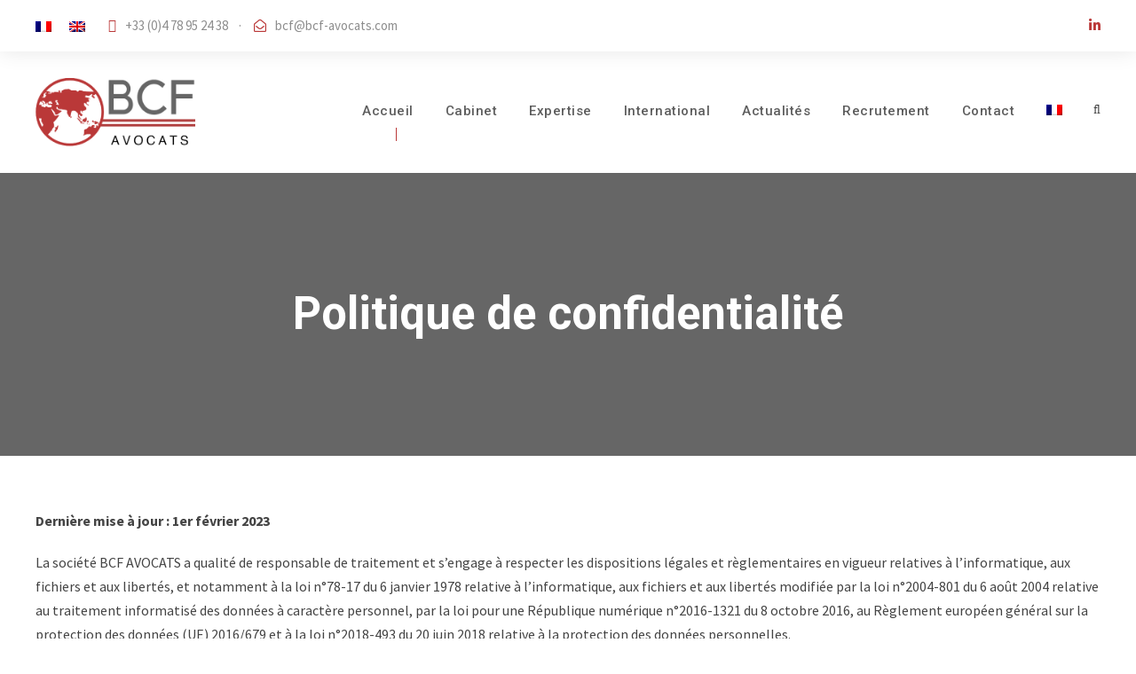

--- FILE ---
content_type: text/html; charset=UTF-8
request_url: https://bcf-avocats.com/politique-de-confidentialite/
body_size: 15823
content:
<!DOCTYPE html>
<html lang="fr-FR" class="no-js">
<head>
	<meta charset="UTF-8">
	<meta name="viewport" content="width=device-width, initial-scale=1">
	<link rel="profile" href="http://gmpg.org/xfn/11">
	<link rel="pingback" href="https://bcf-avocats.com/xmlrpc.php">
	<title>Politique de confidentialité &#8211; BCF Avocats</title>
<meta name='robots' content='max-image-preview:large' />
<link rel="alternate" hreflang="fr" href="https://bcf-avocats.com/politique-de-confidentialite/" />
<link rel="alternate" hreflang="en" href="https://bcf-avocats.com/en/privacy-policy/" />
<link rel="alternate" hreflang="x-default" href="https://bcf-avocats.com/politique-de-confidentialite/" />
<link rel='dns-prefetch' href='//maps.google.com' />
<link rel='dns-prefetch' href='//fonts.googleapis.com' />
<link rel="alternate" type="application/rss+xml" title="BCF Avocats &raquo; Flux" href="https://bcf-avocats.com/feed/" />
<link rel="alternate" type="application/rss+xml" title="BCF Avocats &raquo; Flux des commentaires" href="https://bcf-avocats.com/comments/feed/" />
<link rel="alternate" type="application/rss+xml" title="BCF Avocats &raquo; Politique de confidentialité Flux des commentaires" href="https://bcf-avocats.com/politique-de-confidentialite/feed/" />
<link rel="alternate" title="oEmbed (JSON)" type="application/json+oembed" href="https://bcf-avocats.com/wp-json/oembed/1.0/embed?url=https%3A%2F%2Fbcf-avocats.com%2Fpolitique-de-confidentialite%2F" />
<link rel="alternate" title="oEmbed (XML)" type="text/xml+oembed" href="https://bcf-avocats.com/wp-json/oembed/1.0/embed?url=https%3A%2F%2Fbcf-avocats.com%2Fpolitique-de-confidentialite%2F&#038;format=xml" />
<style id='wp-img-auto-sizes-contain-inline-css' type='text/css'>
img:is([sizes=auto i],[sizes^="auto," i]){contain-intrinsic-size:3000px 1500px}
/*# sourceURL=wp-img-auto-sizes-contain-inline-css */
</style>
<style id='wp-emoji-styles-inline-css' type='text/css'>

	img.wp-smiley, img.emoji {
		display: inline !important;
		border: none !important;
		box-shadow: none !important;
		height: 1em !important;
		width: 1em !important;
		margin: 0 0.07em !important;
		vertical-align: -0.1em !important;
		background: none !important;
		padding: 0 !important;
	}
/*# sourceURL=wp-emoji-styles-inline-css */
</style>
<link rel='stylesheet' id='wp-block-library-css' href='https://bcf-avocats.com/wp-includes/css/dist/block-library/style.min.css?ver=6.9' type='text/css' media='all' />
<style id='wp-block-heading-inline-css' type='text/css'>
h1:where(.wp-block-heading).has-background,h2:where(.wp-block-heading).has-background,h3:where(.wp-block-heading).has-background,h4:where(.wp-block-heading).has-background,h5:where(.wp-block-heading).has-background,h6:where(.wp-block-heading).has-background{padding:1.25em 2.375em}h1.has-text-align-left[style*=writing-mode]:where([style*=vertical-lr]),h1.has-text-align-right[style*=writing-mode]:where([style*=vertical-rl]),h2.has-text-align-left[style*=writing-mode]:where([style*=vertical-lr]),h2.has-text-align-right[style*=writing-mode]:where([style*=vertical-rl]),h3.has-text-align-left[style*=writing-mode]:where([style*=vertical-lr]),h3.has-text-align-right[style*=writing-mode]:where([style*=vertical-rl]),h4.has-text-align-left[style*=writing-mode]:where([style*=vertical-lr]),h4.has-text-align-right[style*=writing-mode]:where([style*=vertical-rl]),h5.has-text-align-left[style*=writing-mode]:where([style*=vertical-lr]),h5.has-text-align-right[style*=writing-mode]:where([style*=vertical-rl]),h6.has-text-align-left[style*=writing-mode]:where([style*=vertical-lr]),h6.has-text-align-right[style*=writing-mode]:where([style*=vertical-rl]){rotate:180deg}
/*# sourceURL=https://bcf-avocats.com/wp-includes/blocks/heading/style.min.css */
</style>
<style id='wp-block-list-inline-css' type='text/css'>
ol,ul{box-sizing:border-box}:root :where(.wp-block-list.has-background){padding:1.25em 2.375em}
/*# sourceURL=https://bcf-avocats.com/wp-includes/blocks/list/style.min.css */
</style>
<style id='wp-block-paragraph-inline-css' type='text/css'>
.is-small-text{font-size:.875em}.is-regular-text{font-size:1em}.is-large-text{font-size:2.25em}.is-larger-text{font-size:3em}.has-drop-cap:not(:focus):first-letter{float:left;font-size:8.4em;font-style:normal;font-weight:100;line-height:.68;margin:.05em .1em 0 0;text-transform:uppercase}body.rtl .has-drop-cap:not(:focus):first-letter{float:none;margin-left:.1em}p.has-drop-cap.has-background{overflow:hidden}:root :where(p.has-background){padding:1.25em 2.375em}:where(p.has-text-color:not(.has-link-color)) a{color:inherit}p.has-text-align-left[style*="writing-mode:vertical-lr"],p.has-text-align-right[style*="writing-mode:vertical-rl"]{rotate:180deg}
/*# sourceURL=https://bcf-avocats.com/wp-includes/blocks/paragraph/style.min.css */
</style>
<style id='global-styles-inline-css' type='text/css'>
:root{--wp--preset--aspect-ratio--square: 1;--wp--preset--aspect-ratio--4-3: 4/3;--wp--preset--aspect-ratio--3-4: 3/4;--wp--preset--aspect-ratio--3-2: 3/2;--wp--preset--aspect-ratio--2-3: 2/3;--wp--preset--aspect-ratio--16-9: 16/9;--wp--preset--aspect-ratio--9-16: 9/16;--wp--preset--color--black: #000000;--wp--preset--color--cyan-bluish-gray: #abb8c3;--wp--preset--color--white: #ffffff;--wp--preset--color--pale-pink: #f78da7;--wp--preset--color--vivid-red: #cf2e2e;--wp--preset--color--luminous-vivid-orange: #ff6900;--wp--preset--color--luminous-vivid-amber: #fcb900;--wp--preset--color--light-green-cyan: #7bdcb5;--wp--preset--color--vivid-green-cyan: #00d084;--wp--preset--color--pale-cyan-blue: #8ed1fc;--wp--preset--color--vivid-cyan-blue: #0693e3;--wp--preset--color--vivid-purple: #9b51e0;--wp--preset--gradient--vivid-cyan-blue-to-vivid-purple: linear-gradient(135deg,rgb(6,147,227) 0%,rgb(155,81,224) 100%);--wp--preset--gradient--light-green-cyan-to-vivid-green-cyan: linear-gradient(135deg,rgb(122,220,180) 0%,rgb(0,208,130) 100%);--wp--preset--gradient--luminous-vivid-amber-to-luminous-vivid-orange: linear-gradient(135deg,rgb(252,185,0) 0%,rgb(255,105,0) 100%);--wp--preset--gradient--luminous-vivid-orange-to-vivid-red: linear-gradient(135deg,rgb(255,105,0) 0%,rgb(207,46,46) 100%);--wp--preset--gradient--very-light-gray-to-cyan-bluish-gray: linear-gradient(135deg,rgb(238,238,238) 0%,rgb(169,184,195) 100%);--wp--preset--gradient--cool-to-warm-spectrum: linear-gradient(135deg,rgb(74,234,220) 0%,rgb(151,120,209) 20%,rgb(207,42,186) 40%,rgb(238,44,130) 60%,rgb(251,105,98) 80%,rgb(254,248,76) 100%);--wp--preset--gradient--blush-light-purple: linear-gradient(135deg,rgb(255,206,236) 0%,rgb(152,150,240) 100%);--wp--preset--gradient--blush-bordeaux: linear-gradient(135deg,rgb(254,205,165) 0%,rgb(254,45,45) 50%,rgb(107,0,62) 100%);--wp--preset--gradient--luminous-dusk: linear-gradient(135deg,rgb(255,203,112) 0%,rgb(199,81,192) 50%,rgb(65,88,208) 100%);--wp--preset--gradient--pale-ocean: linear-gradient(135deg,rgb(255,245,203) 0%,rgb(182,227,212) 50%,rgb(51,167,181) 100%);--wp--preset--gradient--electric-grass: linear-gradient(135deg,rgb(202,248,128) 0%,rgb(113,206,126) 100%);--wp--preset--gradient--midnight: linear-gradient(135deg,rgb(2,3,129) 0%,rgb(40,116,252) 100%);--wp--preset--font-size--small: 13px;--wp--preset--font-size--medium: 20px;--wp--preset--font-size--large: 36px;--wp--preset--font-size--x-large: 42px;--wp--preset--spacing--20: 0.44rem;--wp--preset--spacing--30: 0.67rem;--wp--preset--spacing--40: 1rem;--wp--preset--spacing--50: 1.5rem;--wp--preset--spacing--60: 2.25rem;--wp--preset--spacing--70: 3.38rem;--wp--preset--spacing--80: 5.06rem;--wp--preset--shadow--natural: 6px 6px 9px rgba(0, 0, 0, 0.2);--wp--preset--shadow--deep: 12px 12px 50px rgba(0, 0, 0, 0.4);--wp--preset--shadow--sharp: 6px 6px 0px rgba(0, 0, 0, 0.2);--wp--preset--shadow--outlined: 6px 6px 0px -3px rgb(255, 255, 255), 6px 6px rgb(0, 0, 0);--wp--preset--shadow--crisp: 6px 6px 0px rgb(0, 0, 0);}:where(.is-layout-flex){gap: 0.5em;}:where(.is-layout-grid){gap: 0.5em;}body .is-layout-flex{display: flex;}.is-layout-flex{flex-wrap: wrap;align-items: center;}.is-layout-flex > :is(*, div){margin: 0;}body .is-layout-grid{display: grid;}.is-layout-grid > :is(*, div){margin: 0;}:where(.wp-block-columns.is-layout-flex){gap: 2em;}:where(.wp-block-columns.is-layout-grid){gap: 2em;}:where(.wp-block-post-template.is-layout-flex){gap: 1.25em;}:where(.wp-block-post-template.is-layout-grid){gap: 1.25em;}.has-black-color{color: var(--wp--preset--color--black) !important;}.has-cyan-bluish-gray-color{color: var(--wp--preset--color--cyan-bluish-gray) !important;}.has-white-color{color: var(--wp--preset--color--white) !important;}.has-pale-pink-color{color: var(--wp--preset--color--pale-pink) !important;}.has-vivid-red-color{color: var(--wp--preset--color--vivid-red) !important;}.has-luminous-vivid-orange-color{color: var(--wp--preset--color--luminous-vivid-orange) !important;}.has-luminous-vivid-amber-color{color: var(--wp--preset--color--luminous-vivid-amber) !important;}.has-light-green-cyan-color{color: var(--wp--preset--color--light-green-cyan) !important;}.has-vivid-green-cyan-color{color: var(--wp--preset--color--vivid-green-cyan) !important;}.has-pale-cyan-blue-color{color: var(--wp--preset--color--pale-cyan-blue) !important;}.has-vivid-cyan-blue-color{color: var(--wp--preset--color--vivid-cyan-blue) !important;}.has-vivid-purple-color{color: var(--wp--preset--color--vivid-purple) !important;}.has-black-background-color{background-color: var(--wp--preset--color--black) !important;}.has-cyan-bluish-gray-background-color{background-color: var(--wp--preset--color--cyan-bluish-gray) !important;}.has-white-background-color{background-color: var(--wp--preset--color--white) !important;}.has-pale-pink-background-color{background-color: var(--wp--preset--color--pale-pink) !important;}.has-vivid-red-background-color{background-color: var(--wp--preset--color--vivid-red) !important;}.has-luminous-vivid-orange-background-color{background-color: var(--wp--preset--color--luminous-vivid-orange) !important;}.has-luminous-vivid-amber-background-color{background-color: var(--wp--preset--color--luminous-vivid-amber) !important;}.has-light-green-cyan-background-color{background-color: var(--wp--preset--color--light-green-cyan) !important;}.has-vivid-green-cyan-background-color{background-color: var(--wp--preset--color--vivid-green-cyan) !important;}.has-pale-cyan-blue-background-color{background-color: var(--wp--preset--color--pale-cyan-blue) !important;}.has-vivid-cyan-blue-background-color{background-color: var(--wp--preset--color--vivid-cyan-blue) !important;}.has-vivid-purple-background-color{background-color: var(--wp--preset--color--vivid-purple) !important;}.has-black-border-color{border-color: var(--wp--preset--color--black) !important;}.has-cyan-bluish-gray-border-color{border-color: var(--wp--preset--color--cyan-bluish-gray) !important;}.has-white-border-color{border-color: var(--wp--preset--color--white) !important;}.has-pale-pink-border-color{border-color: var(--wp--preset--color--pale-pink) !important;}.has-vivid-red-border-color{border-color: var(--wp--preset--color--vivid-red) !important;}.has-luminous-vivid-orange-border-color{border-color: var(--wp--preset--color--luminous-vivid-orange) !important;}.has-luminous-vivid-amber-border-color{border-color: var(--wp--preset--color--luminous-vivid-amber) !important;}.has-light-green-cyan-border-color{border-color: var(--wp--preset--color--light-green-cyan) !important;}.has-vivid-green-cyan-border-color{border-color: var(--wp--preset--color--vivid-green-cyan) !important;}.has-pale-cyan-blue-border-color{border-color: var(--wp--preset--color--pale-cyan-blue) !important;}.has-vivid-cyan-blue-border-color{border-color: var(--wp--preset--color--vivid-cyan-blue) !important;}.has-vivid-purple-border-color{border-color: var(--wp--preset--color--vivid-purple) !important;}.has-vivid-cyan-blue-to-vivid-purple-gradient-background{background: var(--wp--preset--gradient--vivid-cyan-blue-to-vivid-purple) !important;}.has-light-green-cyan-to-vivid-green-cyan-gradient-background{background: var(--wp--preset--gradient--light-green-cyan-to-vivid-green-cyan) !important;}.has-luminous-vivid-amber-to-luminous-vivid-orange-gradient-background{background: var(--wp--preset--gradient--luminous-vivid-amber-to-luminous-vivid-orange) !important;}.has-luminous-vivid-orange-to-vivid-red-gradient-background{background: var(--wp--preset--gradient--luminous-vivid-orange-to-vivid-red) !important;}.has-very-light-gray-to-cyan-bluish-gray-gradient-background{background: var(--wp--preset--gradient--very-light-gray-to-cyan-bluish-gray) !important;}.has-cool-to-warm-spectrum-gradient-background{background: var(--wp--preset--gradient--cool-to-warm-spectrum) !important;}.has-blush-light-purple-gradient-background{background: var(--wp--preset--gradient--blush-light-purple) !important;}.has-blush-bordeaux-gradient-background{background: var(--wp--preset--gradient--blush-bordeaux) !important;}.has-luminous-dusk-gradient-background{background: var(--wp--preset--gradient--luminous-dusk) !important;}.has-pale-ocean-gradient-background{background: var(--wp--preset--gradient--pale-ocean) !important;}.has-electric-grass-gradient-background{background: var(--wp--preset--gradient--electric-grass) !important;}.has-midnight-gradient-background{background: var(--wp--preset--gradient--midnight) !important;}.has-small-font-size{font-size: var(--wp--preset--font-size--small) !important;}.has-medium-font-size{font-size: var(--wp--preset--font-size--medium) !important;}.has-large-font-size{font-size: var(--wp--preset--font-size--large) !important;}.has-x-large-font-size{font-size: var(--wp--preset--font-size--x-large) !important;}
/*# sourceURL=global-styles-inline-css */
</style>

<style id='classic-theme-styles-inline-css' type='text/css'>
/*! This file is auto-generated */
.wp-block-button__link{color:#fff;background-color:#32373c;border-radius:9999px;box-shadow:none;text-decoration:none;padding:calc(.667em + 2px) calc(1.333em + 2px);font-size:1.125em}.wp-block-file__button{background:#32373c;color:#fff;text-decoration:none}
/*# sourceURL=/wp-includes/css/classic-themes.min.css */
</style>
<link rel='stylesheet' id='contact-form-7-css' href='https://bcf-avocats.com/wp-content/plugins/contact-form-7/includes/css/styles.css?ver=6.1.4' type='text/css' media='all' />
<link rel='stylesheet' id='gdlr-core-google-font-css' href='https://fonts.googleapis.com/css?family=Roboto%3A100%2C100italic%2C300%2C300italic%2Cregular%2Citalic%2C500%2C500italic%2C700%2C700italic%2C900%2C900italic%7CSource+Sans+Pro%3A200%2C200italic%2C300%2C300italic%2Cregular%2Citalic%2C600%2C600italic%2C700%2C700italic%2C900%2C900italic%7CPoiret+One%3Aregular%7CMontserrat%3A100%2C100italic%2C200%2C200italic%2C300%2C300italic%2Cregular%2Citalic%2C500%2C500italic%2C600%2C600italic%2C700%2C700italic%2C800%2C800italic%2C900%2C900italic%7CMerriweather%3A300%2C300italic%2Cregular%2Citalic%2C700%2C700italic%2C900%2C900italic&#038;subset=cyrillic%2Ccyrillic-ext%2Cgreek%2Cgreek-ext%2Clatin%2Clatin-ext%2Cvietnamese&#038;ver=6.9' type='text/css' media='all' />
<link rel='stylesheet' id='font-awesome-v4shim-css' href='https://bcf-avocats.com/wp-content/plugins/types/vendor/toolset/toolset-common/res/lib/font-awesome/css/v4-shims.css?ver=5.13.0' type='text/css' media='screen' />
<link rel='stylesheet' id='font-awesome-css' href='https://bcf-avocats.com/wp-content/plugins/types/vendor/toolset/toolset-common/res/lib/font-awesome/css/all.css?ver=5.13.0' type='text/css' media='screen' />
<link rel='stylesheet' id='elegant-font-css' href='https://bcf-avocats.com/wp-content/plugins/goodlayers-core/plugins/elegant/elegant-font.css?ver=6.9' type='text/css' media='all' />
<link rel='stylesheet' id='gdlr-core-plugin-css' href='https://bcf-avocats.com/wp-content/plugins/goodlayers-core/plugins/style.css?ver=1758799747' type='text/css' media='all' />
<link rel='stylesheet' id='gdlr-core-page-builder-css' href='https://bcf-avocats.com/wp-content/plugins/goodlayers-core/include/css/page-builder.css?ver=6.9' type='text/css' media='all' />
<link rel='stylesheet' id='wpgmp-frontend-css' href='https://bcf-avocats.com/wp-content/plugins/wp-google-map-plugin/assets/css/wpgmp_all_frontend.css?ver=4.9.0' type='text/css' media='all' />
<link rel='stylesheet' id='wpml-legacy-dropdown-0-css' href='https://bcf-avocats.com/wp-content/plugins/sitepress-multilingual-cms/templates/language-switchers/legacy-dropdown/style.min.css?ver=1' type='text/css' media='all' />
<link rel='stylesheet' id='wpml-legacy-horizontal-list-0-css' href='https://bcf-avocats.com/wp-content/plugins/sitepress-multilingual-cms/templates/language-switchers/legacy-list-horizontal/style.min.css?ver=1' type='text/css' media='all' />
<style id='wpml-legacy-horizontal-list-0-inline-css' type='text/css'>
.wpml-ls-statics-footer a, .wpml-ls-statics-footer .wpml-ls-sub-menu a, .wpml-ls-statics-footer .wpml-ls-sub-menu a:link, .wpml-ls-statics-footer li:not(.wpml-ls-current-language) .wpml-ls-link, .wpml-ls-statics-footer li:not(.wpml-ls-current-language) .wpml-ls-link:link {color:#444444;background-color:#ffffff;}.wpml-ls-statics-footer .wpml-ls-sub-menu a:hover,.wpml-ls-statics-footer .wpml-ls-sub-menu a:focus, .wpml-ls-statics-footer .wpml-ls-sub-menu a:link:hover, .wpml-ls-statics-footer .wpml-ls-sub-menu a:link:focus {color:#000000;background-color:#eeeeee;}.wpml-ls-statics-footer .wpml-ls-current-language > a {color:#444444;background-color:#ffffff;}.wpml-ls-statics-footer .wpml-ls-current-language:hover>a, .wpml-ls-statics-footer .wpml-ls-current-language>a:focus {color:#000000;background-color:#eeeeee;}
/*# sourceURL=wpml-legacy-horizontal-list-0-inline-css */
</style>
<link rel='stylesheet' id='wpml-menu-item-0-css' href='https://bcf-avocats.com/wp-content/plugins/sitepress-multilingual-cms/templates/language-switchers/menu-item/style.min.css?ver=1' type='text/css' media='all' />
<link rel='stylesheet' id='attorna-style-core-css' href='https://bcf-avocats.com/wp-content/themes/attorna/css/style-core.css?ver=6.9' type='text/css' media='all' />
<link rel='stylesheet' id='attorna-custom-style-css' href='https://bcf-avocats.com/wp-content/uploads/attorna-style-custom.css?1665131784&#038;ver=6.9' type='text/css' media='all' />
<link rel='stylesheet' id='attorna-mmenu-css' href='https://bcf-avocats.com/wp-content/themes/attorna/css/mmenu.css?ver=6.9' type='text/css' media='all' />
<link rel='stylesheet' id='attorna-child-theme-style-css' href='https://bcf-avocats.com/wp-content/themes/attorna-child/style.css?ver=6.9' type='text/css' media='all' />
<script type="text/javascript" id="wpml-cookie-js-extra">
/* <![CDATA[ */
var wpml_cookies = {"wp-wpml_current_language":{"value":"fr","expires":1,"path":"/"}};
var wpml_cookies = {"wp-wpml_current_language":{"value":"fr","expires":1,"path":"/"}};
//# sourceURL=wpml-cookie-js-extra
/* ]]> */
</script>
<script type="text/javascript" src="https://bcf-avocats.com/wp-content/plugins/sitepress-multilingual-cms/res/js/cookies/language-cookie.js?ver=486900" id="wpml-cookie-js" defer="defer" data-wp-strategy="defer"></script>
<script type="text/javascript" src="https://bcf-avocats.com/wp-includes/js/jquery/jquery.min.js?ver=3.7.1" id="jquery-core-js"></script>
<script type="text/javascript" src="https://bcf-avocats.com/wp-includes/js/jquery/jquery-migrate.min.js?ver=3.4.1" id="jquery-migrate-js"></script>
<script type="text/javascript" src="https://bcf-avocats.com/wp-content/plugins/sitepress-multilingual-cms/templates/language-switchers/legacy-dropdown/script.min.js?ver=1" id="wpml-legacy-dropdown-0-js"></script>
<link rel="https://api.w.org/" href="https://bcf-avocats.com/wp-json/" /><link rel="alternate" title="JSON" type="application/json" href="https://bcf-avocats.com/wp-json/wp/v2/pages/3" /><link rel="EditURI" type="application/rsd+xml" title="RSD" href="https://bcf-avocats.com/xmlrpc.php?rsd" />
<meta name="generator" content="WordPress 6.9" />
<link rel="canonical" href="https://bcf-avocats.com/politique-de-confidentialite/" />
<link rel='shortlink' href='https://bcf-avocats.com/?p=3' />
<meta name="generator" content="WPML ver:4.8.6 stt:1,4,2;" />
<style type="text/css">.recentcomments a{display:inline !important;padding:0 !important;margin:0 !important;}</style><meta name="generator" content="Powered by Slider Revolution 6.7.37 - responsive, Mobile-Friendly Slider Plugin for WordPress with comfortable drag and drop interface." />
<link rel="icon" href="https://bcf-avocats.com/wp-content/uploads/2022/05/cropped-favicon-32x32.png" sizes="32x32" />
<link rel="icon" href="https://bcf-avocats.com/wp-content/uploads/2022/05/cropped-favicon-192x192.png" sizes="192x192" />
<link rel="apple-touch-icon" href="https://bcf-avocats.com/wp-content/uploads/2022/05/cropped-favicon-180x180.png" />
<meta name="msapplication-TileImage" content="https://bcf-avocats.com/wp-content/uploads/2022/05/cropped-favicon-270x270.png" />
<script>function setREVStartSize(e){
			//window.requestAnimationFrame(function() {
				window.RSIW = window.RSIW===undefined ? window.innerWidth : window.RSIW;
				window.RSIH = window.RSIH===undefined ? window.innerHeight : window.RSIH;
				try {
					var pw = document.getElementById(e.c).parentNode.offsetWidth,
						newh;
					pw = pw===0 || isNaN(pw) || (e.l=="fullwidth" || e.layout=="fullwidth") ? window.RSIW : pw;
					e.tabw = e.tabw===undefined ? 0 : parseInt(e.tabw);
					e.thumbw = e.thumbw===undefined ? 0 : parseInt(e.thumbw);
					e.tabh = e.tabh===undefined ? 0 : parseInt(e.tabh);
					e.thumbh = e.thumbh===undefined ? 0 : parseInt(e.thumbh);
					e.tabhide = e.tabhide===undefined ? 0 : parseInt(e.tabhide);
					e.thumbhide = e.thumbhide===undefined ? 0 : parseInt(e.thumbhide);
					e.mh = e.mh===undefined || e.mh=="" || e.mh==="auto" ? 0 : parseInt(e.mh,0);
					if(e.layout==="fullscreen" || e.l==="fullscreen")
						newh = Math.max(e.mh,window.RSIH);
					else{
						e.gw = Array.isArray(e.gw) ? e.gw : [e.gw];
						for (var i in e.rl) if (e.gw[i]===undefined || e.gw[i]===0) e.gw[i] = e.gw[i-1];
						e.gh = e.el===undefined || e.el==="" || (Array.isArray(e.el) && e.el.length==0)? e.gh : e.el;
						e.gh = Array.isArray(e.gh) ? e.gh : [e.gh];
						for (var i in e.rl) if (e.gh[i]===undefined || e.gh[i]===0) e.gh[i] = e.gh[i-1];
											
						var nl = new Array(e.rl.length),
							ix = 0,
							sl;
						e.tabw = e.tabhide>=pw ? 0 : e.tabw;
						e.thumbw = e.thumbhide>=pw ? 0 : e.thumbw;
						e.tabh = e.tabhide>=pw ? 0 : e.tabh;
						e.thumbh = e.thumbhide>=pw ? 0 : e.thumbh;
						for (var i in e.rl) nl[i] = e.rl[i]<window.RSIW ? 0 : e.rl[i];
						sl = nl[0];
						for (var i in nl) if (sl>nl[i] && nl[i]>0) { sl = nl[i]; ix=i;}
						var m = pw>(e.gw[ix]+e.tabw+e.thumbw) ? 1 : (pw-(e.tabw+e.thumbw)) / (e.gw[ix]);
						newh =  (e.gh[ix] * m) + (e.tabh + e.thumbh);
					}
					var el = document.getElementById(e.c);
					if (el!==null && el) el.style.height = newh+"px";
					el = document.getElementById(e.c+"_wrapper");
					if (el!==null && el) {
						el.style.height = newh+"px";
						el.style.display = "block";
					}
				} catch(e){
					console.log("Failure at Presize of Slider:" + e)
				}
			//});
		  };</script>
<link rel='stylesheet' id='rs-plugin-settings-css' href='//bcf-avocats.com/wp-content/plugins/revslider/sr6/assets/css/rs6.css?ver=6.7.37' type='text/css' media='all' />
<style id='rs-plugin-settings-inline-css' type='text/css'>
#rs-demo-id {}
/*# sourceURL=rs-plugin-settings-inline-css */
</style>
</head>

<body class="privacy-policy wp-singular page-template-default page page-id-3 wp-theme-attorna wp-child-theme-attorna-child gdlr-core-body attorna-body attorna-body-front attorna-full  attorna-with-sticky-navigation  attorna-blockquote-style-1 gdlr-core-link-to-lightbox" data-home-url="https://bcf-avocats.com/" >
<div class="attorna-mobile-header-wrap" ><div class="attorna-mobile-header attorna-header-background attorna-style-slide attorna-sticky-mobile-navigation " id="attorna-mobile-header" ><div class="attorna-mobile-header-container attorna-container clearfix" ><div class="attorna-logo  attorna-item-pdlr"><div class="attorna-logo-inner"><a class="" href="https://bcf-avocats.com/" ><img src="https://bcf-avocats.com/wp-content/uploads/2022/03/Logo-2.png" alt="BCF Avocats" width="434" height="280" title="Logo BCF" /></a></div></div><div class="attorna-mobile-menu-right" ><div class="attorna-main-menu-search" id="attorna-mobile-top-search" ><i class="fa fa-search" ></i></div><div class="attorna-top-search-wrap" >
	<div class="attorna-top-search-close" ></div>

	<div class="attorna-top-search-row" >
		<div class="attorna-top-search-cell" >
			<form role="search" method="get" class="search-form" action="https://bcf-avocats.com/">
	<input type="text" class="search-field attorna-title-font" placeholder="Search..." value="" name="s">
	<div class="attorna-top-search-submit"><i class="fa fa-search" ></i></div>
	<input type="submit" class="search-submit" value="Search">
	<div class="attorna-top-search-close"><i class="icon_close" ></i></div>
</form>
		</div>
	</div>

</div>
<div class="attorna-mobile-menu" ><a class="attorna-mm-menu-button attorna-mobile-menu-button attorna-mobile-button-hamburger-with-border" href="#attorna-mobile-menu" ><i class="fa fa-bars" ></i></a><div class="attorna-mm-menu-wrap attorna-navigation-font" id="attorna-mobile-menu" data-slide="right" ><ul id="menu-main-navigation" class="m-menu"><li class="menu-item menu-item-type-post_type menu-item-object-page menu-item-home menu-item-8738"><a href="https://bcf-avocats.com/">Accueil</a></li>
<li class="menu-item menu-item-type-post_type menu-item-object-page menu-item-has-children menu-item-7948"><a href="https://bcf-avocats.com/cabinet/">Cabinet</a>
<ul class="sub-menu">
	<li class="menu-item menu-item-type-custom menu-item-object-custom menu-item-10163"><a href="/cabinet#presentation">Présentation</a></li>
	<li class="menu-item menu-item-type-custom menu-item-object-custom menu-item-7063"><a href="/cabinet#valeurs">Valeurs</a></li>
	<li class="menu-item menu-item-type-custom menu-item-object-custom menu-item-7064"><a href="/cabinet#equipe">Equipe</a></li>
	<li class="menu-item menu-item-type-custom menu-item-object-custom menu-item-7947"><a href="/cabinet#honoraires">Honoraires</a></li>
</ul>
</li>
<li class="menu-item menu-item-type-post_type menu-item-object-page menu-item-has-children menu-item-8165"><a href="https://bcf-avocats.com/expertises/">Expertise</a>
<ul class="sub-menu">
	<li class="menu-item menu-item-type-custom menu-item-object-custom menu-item-has-children menu-item-8166"><a href="/expertises#activites">Activités</a>
	<ul class="sub-menu">
		<li class="menu-item menu-item-type-post_type menu-item-object-page menu-item-8167"><a href="https://bcf-avocats.com/commerce-concurrence-distribution/">Commerce, Concurrence &#038; Distribution</a></li>
		<li class="menu-item menu-item-type-post_type menu-item-object-page menu-item-8168"><a href="https://bcf-avocats.com/affaires-internationales/">Affaires Internationales</a></li>
		<li class="menu-item menu-item-type-post_type menu-item-object-page menu-item-8181"><a href="https://bcf-avocats.com/transports-et-logistique/">Transports, Logistique &#038; Douanes</a></li>
		<li class="menu-item menu-item-type-post_type menu-item-object-page menu-item-8180"><a href="https://bcf-avocats.com/societes/">Sociétés</a></li>
		<li class="menu-item menu-item-type-post_type menu-item-object-page menu-item-8179"><a href="https://bcf-avocats.com/fiscalite-des-entreprises/">Fiscalité des entreprises</a></li>
		<li class="menu-item menu-item-type-post_type menu-item-object-page menu-item-8178"><a href="https://bcf-avocats.com/difficultes-des-entreprises/">Difficultés des entreprises</a></li>
		<li class="menu-item menu-item-type-post_type menu-item-object-page menu-item-8177"><a href="https://bcf-avocats.com/relations-de-travail/">Relations de travail</a></li>
		<li class="menu-item menu-item-type-post_type menu-item-object-page menu-item-8176"><a href="https://bcf-avocats.com/informatique-nouvelles-technologies-innovation/">Informatique, Nouvelles Technologies &#038; Innovation</a></li>
		<li class="menu-item menu-item-type-post_type menu-item-object-page menu-item-8175"><a href="https://bcf-avocats.com/propriete-intellectuelle/">Propriété Intellectuelle</a></li>
		<li class="menu-item menu-item-type-post_type menu-item-object-page menu-item-8174"><a href="https://bcf-avocats.com/immobilier-et-construction/">Immobilier et Construction</a></li>
		<li class="menu-item menu-item-type-post_type menu-item-object-page menu-item-8173"><a href="https://bcf-avocats.com/responsabilite-assurances/">Responsabilité &#038; Assurances</a></li>
		<li class="menu-item menu-item-type-post_type menu-item-object-page menu-item-8172"><a href="https://bcf-avocats.com/vie-privee/">Vie privée</a></li>
	</ul>
</li>
	<li class="menu-item menu-item-type-custom menu-item-object-custom menu-item-8182"><a href="/expertises#secteurs">Secteurs</a></li>
</ul>
</li>
<li class="menu-item menu-item-type-post_type menu-item-object-page menu-item-has-children menu-item-8205"><a href="https://bcf-avocats.com/international/">International</a>
<ul class="sub-menu">
	<li class="menu-item menu-item-type-custom menu-item-object-custom menu-item-8206"><a href="/international#euravocat">EurAvocat</a></li>
	<li class="menu-item menu-item-type-custom menu-item-object-custom menu-item-8207"><a href="/international#aea">AEA</a></li>
	<li class="menu-item menu-item-type-custom menu-item-object-custom menu-item-8210"><a href="/international#cibly">CIBLY</a></li>
	<li class="menu-item menu-item-type-custom menu-item-object-custom menu-item-10102"><a href="/international#cce">CCE</a></li>
	<li class="menu-item menu-item-type-custom menu-item-object-custom menu-item-8276"><a href="/international#fkcci">FKCCI</a></li>
	<li class="menu-item menu-item-type-custom menu-item-object-custom menu-item-8209"><a href="/international#asie">Asie</a></li>
	<li class="menu-item menu-item-type-custom menu-item-object-custom menu-item-8208"><a href="/international#ameriquenord">Amérique du Nord</a></li>
	<li class="menu-item menu-item-type-custom menu-item-object-custom menu-item-10111"><a href="/international#ameriquesud">Amérique Centrale et du Sud</a></li>
	<li class="menu-item menu-item-type-custom menu-item-object-custom menu-item-8277"><a href="/international#afrique">Afrique</a></li>
</ul>
</li>
<li class="menu-item menu-item-type-post_type menu-item-object-page menu-item-5199"><a href="https://bcf-avocats.com/actualites/">Actualités</a></li>
<li class="menu-item menu-item-type-post_type menu-item-object-page menu-item-8204"><a href="https://bcf-avocats.com/recrutement/">Recrutement</a></li>
<li class="menu-item menu-item-type-post_type menu-item-object-page menu-item-8159"><a href="https://bcf-avocats.com/contact/">Contact</a></li>
<li class="menu-item wpml-ls-slot-28 wpml-ls-item wpml-ls-item-fr wpml-ls-current-language wpml-ls-menu-item wpml-ls-first-item menu-item-type-wpml_ls_menu_item menu-item-object-wpml_ls_menu_item menu-item-has-children menu-item-wpml-ls-28-fr"><a rel="privacy-policy" href="https://bcf-avocats.com/politique-de-confidentialite/" role="menuitem"><img
            class="wpml-ls-flag"
            src="https://bcf-avocats.com/wp-content/plugins/sitepress-multilingual-cms/res/flags/fr.png"
            alt="Français"
            
            
    /></a>
<ul class="sub-menu">
	<li class="menu-item wpml-ls-slot-28 wpml-ls-item wpml-ls-item-en wpml-ls-menu-item menu-item-type-wpml_ls_menu_item menu-item-object-wpml_ls_menu_item menu-item-wpml-ls-28-en"><a href="https://bcf-avocats.com/en/privacy-policy/" title="Passer à Anglais" aria-label="Passer à Anglais" role="menuitem"><img
            class="wpml-ls-flag"
            src="https://bcf-avocats.com/wp-content/plugins/sitepress-multilingual-cms/res/flags/en.png"
            alt="Anglais"
            
            
    /></a></li>
	<li class="menu-item wpml-ls-slot-28 wpml-ls-item wpml-ls-item-es wpml-ls-menu-item wpml-ls-last-item menu-item-type-wpml_ls_menu_item menu-item-object-wpml_ls_menu_item menu-item-wpml-ls-28-es"><a href="https://bcf-avocats.com/es/" title="Passer à Espagnol" aria-label="Passer à Espagnol" role="menuitem"><img
            class="wpml-ls-flag"
            src="https://bcf-avocats.com/wp-content/plugins/sitepress-multilingual-cms/res/flags/es.png"
            alt="Espagnol"
            
            
    /></a></li>
</ul>
</li>
</ul></div></div></div></div></div></div><div class="attorna-body-outer-wrapper ">
		<div class="attorna-body-wrapper clearfix  attorna-with-frame">
	<div class="attorna-top-bar" ><div class="attorna-top-bar-background" ></div><div class="attorna-top-bar-container attorna-container " ><div class="attorna-top-bar-container-inner clearfix" ><div class="attorna-top-bar-left attorna-item-pdlr"><span class="attorna-custom-wpml-flag" ><span class="attorna-custom-wpml-flag-item attorna-language-code-fr" ><a href="https://bcf-avocats.com/politique-de-confidentialite/" ><img src="https://bcf-avocats.com/wp-content/plugins/sitepress-multilingual-cms/res/flags/fr.png" alt="fr" width="18" height="12" /></a></span><span class="attorna-custom-wpml-flag-item attorna-language-code-en" ><a href="https://bcf-avocats.com/en/privacy-policy/" ><img src="https://bcf-avocats.com/wp-content/plugins/sitepress-multilingual-cms/res/flags/en.png" alt="en" width="18" height="12" /></a></span></span><i class="fa fa-phone" style="font-size: 15px ;color: #BA3838 ;margin-right: 10px ;"  ></i>+33 (0)4 78 95 24 38<div style="margin-left: 12px; margin-right: 14px; display: inline;">·</div><i class="fa fa-envelope-open-o" style="font-size: 14px ;color: #BA3838 ;margin-right: 10px ;"  ></i><a href="mailto:bcf@bcf-avocats.com">bcf@bcf-avocats.com</a> </div><div class="attorna-top-bar-right attorna-item-pdlr"><div class="attorna-top-bar-right-social" ><a href="https://www.linkedin.com/company/bcf-avocats/" target="_blank" class="attorna-top-bar-social-icon" title="linkedin" ><i class="fa fa-linkedin" ></i></a></div></div></div></div></div>	
<header class="attorna-header-wrap attorna-header-style-plain  attorna-style-menu-right attorna-sticky-navigation attorna-style-fixed" data-navigation-offset="75px"  >
	<div class="attorna-header-background" ></div>
	<div class="attorna-header-container  attorna-container">
			
		<div class="attorna-header-container-inner clearfix">
			<div class="attorna-logo  attorna-item-pdlr"><div class="attorna-logo-inner"><a class="" href="https://bcf-avocats.com/" ><img src="https://bcf-avocats.com/wp-content/uploads/2022/03/Logo-2.png" alt="BCF Avocats" width="434" height="280" title="Logo BCF" /></a></div></div>			<div class="attorna-navigation attorna-item-pdlr clearfix " >
			<div class="attorna-main-menu" id="attorna-main-menu" ><ul id="menu-main-navigation-1" class="sf-menu"><li  class="menu-item menu-item-type-post_type menu-item-object-page menu-item-home menu-item-8738 attorna-normal-menu"><a href="https://bcf-avocats.com/">Accueil</a></li>
<li  class="menu-item menu-item-type-post_type menu-item-object-page menu-item-has-children menu-item-7948 attorna-normal-menu"><a href="https://bcf-avocats.com/cabinet/" class="sf-with-ul-pre">Cabinet</a>
<ul class="sub-menu">
	<li  class="menu-item menu-item-type-custom menu-item-object-custom menu-item-10163" data-size="60"><a href="/cabinet#presentation">Présentation</a></li>
	<li  class="menu-item menu-item-type-custom menu-item-object-custom menu-item-7063" data-size="60"><a href="/cabinet#valeurs">Valeurs</a></li>
	<li  class="menu-item menu-item-type-custom menu-item-object-custom menu-item-7064" data-size="60"><a href="/cabinet#equipe">Equipe</a></li>
	<li  class="menu-item menu-item-type-custom menu-item-object-custom menu-item-7947" data-size="60"><a href="/cabinet#honoraires">Honoraires</a></li>
</ul>
</li>
<li  class="menu-item menu-item-type-post_type menu-item-object-page menu-item-has-children menu-item-8165 attorna-normal-menu"><a href="https://bcf-avocats.com/expertises/" class="sf-with-ul-pre">Expertise</a>
<ul class="sub-menu">
	<li  class="menu-item menu-item-type-custom menu-item-object-custom menu-item-has-children menu-item-8166" data-size="60"><a href="/expertises#activites" class="sf-with-ul-pre">Activités</a>
	<ul class="sub-menu">
		<li  class="menu-item menu-item-type-post_type menu-item-object-page menu-item-8167"><a href="https://bcf-avocats.com/commerce-concurrence-distribution/">Commerce, Concurrence &#038; Distribution</a></li>
		<li  class="menu-item menu-item-type-post_type menu-item-object-page menu-item-8168"><a href="https://bcf-avocats.com/affaires-internationales/">Affaires Internationales</a></li>
		<li  class="menu-item menu-item-type-post_type menu-item-object-page menu-item-8181"><a href="https://bcf-avocats.com/transports-et-logistique/">Transports, Logistique &#038; Douanes</a></li>
		<li  class="menu-item menu-item-type-post_type menu-item-object-page menu-item-8180"><a href="https://bcf-avocats.com/societes/">Sociétés</a></li>
		<li  class="menu-item menu-item-type-post_type menu-item-object-page menu-item-8179"><a href="https://bcf-avocats.com/fiscalite-des-entreprises/">Fiscalité des entreprises</a></li>
		<li  class="menu-item menu-item-type-post_type menu-item-object-page menu-item-8178"><a href="https://bcf-avocats.com/difficultes-des-entreprises/">Difficultés des entreprises</a></li>
		<li  class="menu-item menu-item-type-post_type menu-item-object-page menu-item-8177"><a href="https://bcf-avocats.com/relations-de-travail/">Relations de travail</a></li>
		<li  class="menu-item menu-item-type-post_type menu-item-object-page menu-item-8176"><a href="https://bcf-avocats.com/informatique-nouvelles-technologies-innovation/">Informatique, Nouvelles Technologies &#038; Innovation</a></li>
		<li  class="menu-item menu-item-type-post_type menu-item-object-page menu-item-8175"><a href="https://bcf-avocats.com/propriete-intellectuelle/">Propriété Intellectuelle</a></li>
		<li  class="menu-item menu-item-type-post_type menu-item-object-page menu-item-8174"><a href="https://bcf-avocats.com/immobilier-et-construction/">Immobilier et Construction</a></li>
		<li  class="menu-item menu-item-type-post_type menu-item-object-page menu-item-8173"><a href="https://bcf-avocats.com/responsabilite-assurances/">Responsabilité &#038; Assurances</a></li>
		<li  class="menu-item menu-item-type-post_type menu-item-object-page menu-item-8172"><a href="https://bcf-avocats.com/vie-privee/">Vie privée</a></li>
	</ul>
</li>
	<li  class="menu-item menu-item-type-custom menu-item-object-custom menu-item-8182" data-size="60"><a href="/expertises#secteurs">Secteurs</a></li>
</ul>
</li>
<li  class="menu-item menu-item-type-post_type menu-item-object-page menu-item-has-children menu-item-8205 attorna-normal-menu"><a href="https://bcf-avocats.com/international/" class="sf-with-ul-pre">International</a>
<ul class="sub-menu">
	<li  class="menu-item menu-item-type-custom menu-item-object-custom menu-item-8206" data-size="60"><a href="/international#euravocat">EurAvocat</a></li>
	<li  class="menu-item menu-item-type-custom menu-item-object-custom menu-item-8207" data-size="60"><a href="/international#aea">AEA</a></li>
	<li  class="menu-item menu-item-type-custom menu-item-object-custom menu-item-8210" data-size="60"><a href="/international#cibly">CIBLY</a></li>
	<li  class="menu-item menu-item-type-custom menu-item-object-custom menu-item-10102" data-size="60"><a href="/international#cce">CCE</a></li>
	<li  class="menu-item menu-item-type-custom menu-item-object-custom menu-item-8276" data-size="60"><a href="/international#fkcci">FKCCI</a></li>
	<li  class="menu-item menu-item-type-custom menu-item-object-custom menu-item-8209" data-size="60"><a href="/international#asie">Asie</a></li>
	<li  class="menu-item menu-item-type-custom menu-item-object-custom menu-item-8208" data-size="60"><a href="/international#ameriquenord">Amérique du Nord</a></li>
	<li  class="menu-item menu-item-type-custom menu-item-object-custom menu-item-10111" data-size="60"><a href="/international#ameriquesud">Amérique Centrale et du Sud</a></li>
	<li  class="menu-item menu-item-type-custom menu-item-object-custom menu-item-8277" data-size="60"><a href="/international#afrique">Afrique</a></li>
</ul>
</li>
<li  class="menu-item menu-item-type-post_type menu-item-object-page menu-item-5199 attorna-normal-menu"><a href="https://bcf-avocats.com/actualites/">Actualités</a></li>
<li  class="menu-item menu-item-type-post_type menu-item-object-page menu-item-8204 attorna-normal-menu"><a href="https://bcf-avocats.com/recrutement/">Recrutement</a></li>
<li  class="menu-item menu-item-type-post_type menu-item-object-page menu-item-8159 attorna-normal-menu"><a href="https://bcf-avocats.com/contact/">Contact</a></li>
<li  class="menu-item wpml-ls-slot-28 wpml-ls-item wpml-ls-item-fr wpml-ls-current-language wpml-ls-menu-item wpml-ls-first-item menu-item-type-wpml_ls_menu_item menu-item-object-wpml_ls_menu_item menu-item-has-children menu-item-wpml-ls-28-fr attorna-normal-menu"><a href="https://bcf-avocats.com/politique-de-confidentialite/" class="sf-with-ul-pre" role="menuitem"><img
            class="wpml-ls-flag"
            src="https://bcf-avocats.com/wp-content/plugins/sitepress-multilingual-cms/res/flags/fr.png"
            alt="Français"
            
            
    /></a>
<ul class="sub-menu">
	<li  class="menu-item wpml-ls-slot-28 wpml-ls-item wpml-ls-item-en wpml-ls-menu-item menu-item-type-wpml_ls_menu_item menu-item-object-wpml_ls_menu_item menu-item-wpml-ls-28-en" data-size="60"><a title="Passer à Anglais" href="https://bcf-avocats.com/en/privacy-policy/" aria-label="Passer à Anglais" role="menuitem"><img
            class="wpml-ls-flag"
            src="https://bcf-avocats.com/wp-content/plugins/sitepress-multilingual-cms/res/flags/en.png"
            alt="Anglais"
            
            
    /></a></li>
	<li  class="menu-item wpml-ls-slot-28 wpml-ls-item wpml-ls-item-es wpml-ls-menu-item wpml-ls-last-item menu-item-type-wpml_ls_menu_item menu-item-object-wpml_ls_menu_item menu-item-wpml-ls-28-es" data-size="60"><a title="Passer à Espagnol" href="https://bcf-avocats.com/es/" aria-label="Passer à Espagnol" role="menuitem"><img
            class="wpml-ls-flag"
            src="https://bcf-avocats.com/wp-content/plugins/sitepress-multilingual-cms/res/flags/es.png"
            alt="Espagnol"
            
            
    /></a></li>
</ul>
</li>
</ul><div class="attorna-navigation-slide-bar" id="attorna-navigation-slide-bar" ></div></div><div class="attorna-main-menu-right-wrap clearfix " ><div class="attorna-main-menu-search" id="attorna-top-search" ><i class="fa fa-search" ></i></div><div class="attorna-top-search-wrap" >
	<div class="attorna-top-search-close" ></div>

	<div class="attorna-top-search-row" >
		<div class="attorna-top-search-cell" >
			<form role="search" method="get" class="search-form" action="https://bcf-avocats.com/">
	<input type="text" class="search-field attorna-title-font" placeholder="Search..." value="" name="s">
	<div class="attorna-top-search-submit"><i class="fa fa-search" ></i></div>
	<input type="submit" class="search-submit" value="Search">
	<div class="attorna-top-search-close"><i class="icon_close" ></i></div>
</form>
		</div>
	</div>

</div>
</div>			</div><!-- attorna-navigation -->

		</div><!-- attorna-header-inner -->
	</div><!-- attorna-header-container -->
</header><!-- header --><div class="attorna-page-title-wrap  attorna-style-custom attorna-center-align" ><div class="attorna-header-transparent-substitute" ></div><div class="attorna-page-title-overlay"  ></div><div class="attorna-page-title-container attorna-container" ><div class="attorna-page-title-content attorna-item-pdlr"  ><h1 class="attorna-page-title" style="color: #ffffff ;"  >Politique de confidentialité</h1></div></div></div>	<div class="attorna-page-wrapper" id="attorna-page-wrapper" ><div class="attorna-content-container attorna-container"><div class="attorna-content-area attorna-item-pdlr attorna-sidebar-style-none clearfix" >
<p><strong>Dernière mise à jour : 1er février 2023</strong></p>



<p>La société BCF AVOCATS a qualité de responsable de traitement et s’engage à respecter les dispositions légales et règlementaires en vigueur relatives à l’informatique, aux fichiers et aux libertés, et notamment à la loi n°78-17 du 6 janvier 1978 relative à l’informatique, aux fichiers et aux libertés modifiée par la loi n°2004-801 du 6 août 2004 relative au traitement informatisé des données à caractère personnel, par la loi pour une République numérique n°2016-1321 du 8 octobre 2016, au Règlement européen général sur la protection des données (UE) 2016/679 et à la loi n°2018-493 du 20 juin 2018 relative à la protection des données personnelles.</p>



<p>Les données personnelles sont traitées de manière licite, loyale et transparente.</p>



<p>Les données personnelles collectées sont adéquates, pertinentes et limitées à ce qui est strictement nécessaire au regard des finalités de traitement.</p>



<h2 class="wp-block-heading">1. Finalités du traitement des données personnelles</h2>



<p>Le responsable de traitement collecte les données personnelles de l’utilisateur du site aux fins de (‘) :</p>



<ul class="wp-block-list">
<li>Effectuer les opérations relatives à la gestion de la relation avec l’utilisateur et au suivi de la relation commerciale</li>



<li>Effectuer les opérations relatives à la prospection commerciale,</li>



<li>Gérer les demandes de droit d’accès, de rectification et d’opposition,</li>
</ul>



<h2 class="wp-block-heading">2. Données personnelles collectées</h2>



<p>L’utilisateur accepte expressément et de manière univoque de communiquer, les données personnelles de contact le concernant.</p>



<p>L’utilisateur peut être amené à communiquer des données personnelles de tiers. Dans ce cas, l’utilisateur doit s’assurer préalablement du recueil du consentement de ce tiers en cas de communication à la société BCF AVOCATS de données personnelles le concernant, et doit l’informer de la finalité du traitement.<br>L’utilisateur doit être en mesure de démontrer au responsable de traitement, sur demande écrite de celui-ci, que ce recueil du consentement a été obtenu.</p>



<h2 class="wp-block-heading">3. Durée de conservation des données personnelles</h2>



<p>Le responsable de traitement conservera les informations et données personnelles pendant la durée maximum légale ou règlementaire applicable en fonction de la finalité de traitement.</p>



<h2 class="wp-block-heading">4. Engagements du responsable de traitement</h2>



<p>Le responsable de traitement s&rsquo;engage à :</p>



<ul class="wp-block-list">
<li>traiter les données personnelles uniquement pour les seules finalités décrites ci-avant,</li>



<li>traiter les données personnelles conformément au règlement européen sur la protection des données ou de toute autre disposition du droit de l’Union européenne ou du droit des États membres de l’Union européenne relative à la protection des données,</li>



<li>en cas de transfert de données personnelles vers un pays tiers ou à une organisation internationale, informer au préalable l’utilisateur,</li>



<li>garantir la confidentialité des données personnelles en prenant toute les mesures techniques et organisationnelles appropriées pour (i) empêcher l’accès aux données personnelles par des personnes non autorisées, (ii) en effectuant des contrôles d’identité et d’accès via un système d’authentification ainsi qu’une politique de mot de passe, (iii) en optant pour un système de gestion des habilitations et (iiii) des processus et dispositifs permettant de tracer l’ensemble des actions réalisées sur son système d’information et d’effectuer conformément à la règlementation en vigueur, des actions de reporting en cas d’incident impactant les données personnelles.</li>



<li>veiller à ce que les personnes autorisées à traiter les données personnelles s’engagent à respecter la confidentialité ou soient soumises à une obligation de confidentialité et reçoivent la formation nécessaire en matière de protection des données personnelles,</li>



<li>prendre en compte, s’agissant de ses outils, applications ou services, les principes de protection des données personnelles dès la conception,</li>



<li>effacer, anonymiser ou archiver les données personnelles à l’issue de la période de conservation.</li>
</ul>



<p>Le responsable de traitement ne sera en aucun cas responsable des incidents de sécurité liés à l’utilisation d’Internet, notamment en cas de perte, altération, destruction, divulgation ou accès non autorisé à des données personnelles ou informations de l’utilisateur.</p>



<h2 class="wp-block-heading">5. Sous-traitants/Prestataires</h2>



<p>L’utilisateur accepte que les données personnelles le concernant recueillies par le responsable de traitement soient transmises aux sous-traitants/prestataires avec lesquels il est en relation contractuelle aux seules fins d’exécution des finalités susmentionnées sous réserve que ces tiers destinataires des données personnelles soient soumis à une règlementation garantissant un niveau de protection approprié et adapté tel que défini par le Règlement UE n°2016/679.</p>



<p>Le responsable de traitement ne saurait toutefois être lui-même tenu pour responsable d’un quelconque défaut de conformité au RGPD du sous-traitant/prestataire.</p>



<h2 class="wp-block-heading">6. Exercice des droits et recueil du consentement</h2>



<p>L’utilisateur donne son consentement à la collecte et au traitement des données personnelles en cochant la case appropriée sous le formulaire de contact du site web.</p>



<p>Les droits suivants sont garantis par le responsable de traitement à l’utilisateur et, le cas échéant, aux tiers dont les données personnelles ont été communiquées par l’utilisateur : droit d’accès, de rectification, d’effacement et d’opposition, droit à la limitation du traitement, droit à la portabilité, droit de ne pas faire l’objet d’une décision individuelle automatisée (y compris le profilage).</p>



<p>Toute demande de copie des données personnelles doit être effectuée par écrit et adressée au responsable de traitement.</p>



<p>En envoyant une demande écrite, et à tout moment, il est possible de solliciter une correction ou une suppression des données personnelles.</p>



<p>Toute demande doit être adressée par écrit à l’adresse suivante : <a href="mailto:bcf@bcf-avocats.com">bcf@bcf-avocats.com</a></p>



<p>À tout moment, l’utilisateur peut adresser une plainte auprès d’une autorité nationale de protection des données compétente : <a href="https://www.cnil.fr/fr/vous-souhaitez-contacter-la-cnil">https://www.cnil.fr/fr/vous-souhaitez-contacter-la-cnil</a></p>



<h2 class="wp-block-heading">7. Sécurité et confidentialité des données personnelles – Notification</h2>



<p>Le responsable de traitement s’engage à mettre en place :</p>



<ol class="wp-block-list">
<li>des mesures de sécurité physique visant à empêcher l’accès aux données personnelles par des personnes non autorisées,</li>



<li>des contrôles d’identité et d’accès via un système d’authentification ainsi qu’une politique de mot de passe,</li>



<li>des processus et dispositifs permettant de tracer l’ensemble des actions réalisées sur son système d’information et d’effectuer conformément à la réglementation, des actions de reporting en cas d’incident impactant les données personnelles.</li>
</ol>



<p>Ainsi, en termes de sécurité informatique, le responsable de traitement s’efforce d’appliquer les recommandations formulées par la Commission Nationale de l’Informatique et des Libertés (CNIL) en la matière : politique de mots de passe doublée d’une seconde authentification, modification régulière des mots de passe, etc.</p>



<p>Le responsable de traitement notifie à l’utilisateur et à l’autorité de contrôle compétente, toute violation de données personnelles dans un délai maximum de soixante-douze (72) heures après en avoir pris connaissance par courrier électronique à l’adresse email dont elle dispose. Cette notification est accompagnée de toute documentation utile.</p>



<h2 class="wp-block-heading">8. Documentation</h2>



<p>Le responsable de traitement met en place et conserve la documentation nécessaire pour démontrer le respect de toutes ses obligations découlant de la règlementation et pour permettre la réalisation d&rsquo;audits, y compris des inspections, par tout auditeur qu&rsquo;il aura mandaté, et contribuer à ces audits.</p>



<h2 class="wp-block-heading">9. Transfert de données personnelles</h2>



<p>En cas de transfert de tout ou partie des données personnelles objet du Traitement vers un pays tiers, c’est à dire situé en dehors de l’Union européenne ou ne présentant pas un niveau de protection reconnu comme adéquat, selon le sens défini par la Commission européenne, ou vers une organisation internationale, le responsable de traitement s’engage à prévoir les garanties appropriées prévues par la Réglementation et à les faire respecter par ses sous-traitants/ prestataires.</p>



<p>En aucun cas le responsable de traitement ne vend, ni ne loue, ni n’utilise autrement que pour les finalités précisées, les données personnelles dont il est destinataire. La divulgation des données personnelles à des tiers n’est réalisée par le responsable de traitement qu’aux fins de l’exécution des finalités et aux tiers ayant la qualité de sous-traitants/prestataires dans les conditions visées aux présentes.</p>



<h2 class="wp-block-heading">10. Propriété intellectuelle</h2>



<p>Si des données personnelles sont couvertes par un droit de propriété intellectuelle et / ou un droit de propriété industrielle, l’utilisateur doit informer le responsable de traitement des conditions attachées à leur utilisation.</p>



<h2 class="wp-block-heading">11. Mise à jour de la Politique de Confidentialité</h2>



<p>Le responsable de traitement met à jour régulièrement la présente politique de confidentialité qui est disponible dans l’onglet prévu à cet effet sur le site.</p>



<p>Tout utilisateur peut, à tout moment, consulter la politique de confidentialité et/ou retirer son consentement en notifiant un tel retrait au responsable de traitement à l’adresse suivante : <a href="mailto:bcf@bcf-avocats.com">bcf@bcf-avocats.com</a></p>



<h2 class="wp-block-heading">12. Nous contacter</h2>



<p>Par courrier : DPO Société BCF AVOCATS, 74, rue de Bonnel, « Le Bonnel Part-Dieu » – 69003 LYON (France).</p>



<p>Par e-mail : <a href="mailto:bcf@bcf-avocats.com">bcf@bcf-avocats.com</a></p>
</div></div></div><footer><div class="attorna-footer-wrapper " ><div class="attorna-footer-container attorna-container clearfix" ><div class="attorna-footer-column attorna-item-pdlr attorna-column-15" ><div id="text-1" class="widget widget_text attorna-widget">			<div class="textwidget"><p><img loading="lazy" decoding="async" class="wp-image-8227 size-medium" src="https://bcf-avocats.com/wp-content/uploads/2022/04/Logo-2-semi-def-2-1-300x129.png" alt="" width="300" height="129" srcset="https://bcf-avocats.com/wp-content/uploads/2022/04/Logo-2-semi-def-2-1-300x129.png 300w, https://bcf-avocats.com/wp-content/uploads/2022/04/Logo-2-semi-def-2-1.png 434w" sizes="auto, (max-width: 300px) 100vw, 300px" /></p>
<p style="line-height: 1.3em; font-size: 14px;">Son ADN, privilégier une grande proximité avec les dirigeants et cadres des sociétés clientes, qu&rsquo;elles soient start-up, PME, ETI ou filiale de grands groupes français ou étrangers.</p>
<span class="gdlr-core-social-network-item gdlr-core-item-pdb  gdlr-core-none-align gdlr-direction-horizontal" style="padding-bottom: 0px ;display: block ;"  ><a href="https://www.linkedin.com/company/bcf-avocats/" target="_blank" class="gdlr-core-social-network-icon" title="linkedin" style="font-size: 25px ;color: #ffffff ;"  ><i class="fa fa-linkedin" ></i></a></span>
</div>
		</div></div><div class="attorna-footer-column attorna-item-pdlr attorna-column-15" ><div id="gdlr-core-custom-menu-widget-4" class="widget widget_gdlr-core-custom-menu-widget attorna-widget"><h3 class="attorna-widget-title">Activities</h3><span class="clear"></span><div class="menu-activites-1-container"><ul id="menu-activites-1" class="gdlr-core-custom-menu-widget gdlr-core-menu-style-plain"><li class="menu-item menu-item-type-post_type menu-item-object-page menu-item-8757"><a href="https://bcf-avocats.com/commerce-concurrence-distribution/">Commerce, Concurrence &#038; Distribution</a></li>
<li class="menu-item menu-item-type-post_type menu-item-object-page menu-item-8758"><a href="https://bcf-avocats.com/affaires-internationales/">Affaires Internationales</a></li>
<li class="menu-item menu-item-type-post_type menu-item-object-page menu-item-8759"><a href="https://bcf-avocats.com/transports-et-logistique/">Transports, Logistique &#038; Douanes</a></li>
<li class="menu-item menu-item-type-post_type menu-item-object-page menu-item-8760"><a href="https://bcf-avocats.com/societes/">Sociétés</a></li>
<li class="menu-item menu-item-type-post_type menu-item-object-page menu-item-8761"><a href="https://bcf-avocats.com/fiscalite-des-entreprises/">Fiscalité des entreprises</a></li>
<li class="menu-item menu-item-type-post_type menu-item-object-page menu-item-8762"><a href="https://bcf-avocats.com/difficultes-des-entreprises/">Difficultés des entreprises</a></li>
</ul></div></div></div><div class="attorna-footer-column attorna-item-pdlr attorna-column-15" ><div id="gdlr-core-custom-menu-widget-6" class="widget widget_gdlr-core-custom-menu-widget attorna-widget"><h3 class="attorna-widget-title"> </h3><span class="clear"></span><div class="menu-activites-2-container"><ul id="menu-activites-2" class="gdlr-core-custom-menu-widget gdlr-core-menu-style-plain"><li class="menu-item menu-item-type-post_type menu-item-object-page menu-item-8222"><a href="https://bcf-avocats.com/relations-de-travail/">Relations de travail</a></li>
<li class="menu-item menu-item-type-post_type menu-item-object-page menu-item-8221"><a href="https://bcf-avocats.com/informatique-nouvelles-technologies-innovation/">Informatique, Nouvelles Technologies &#038; Innovation</a></li>
<li class="menu-item menu-item-type-post_type menu-item-object-page menu-item-8220"><a href="https://bcf-avocats.com/propriete-intellectuelle/">Propriété Intellectuelle</a></li>
<li class="menu-item menu-item-type-post_type menu-item-object-page menu-item-8219"><a href="https://bcf-avocats.com/immobilier-et-construction/">Immobilier et Construction</a></li>
<li class="menu-item menu-item-type-post_type menu-item-object-page menu-item-8218"><a href="https://bcf-avocats.com/responsabilite-assurances/">Responsabilité &#038; Assurances</a></li>
<li class="menu-item menu-item-type-post_type menu-item-object-page menu-item-8217"><a href="https://bcf-avocats.com/vie-privee/">Vie privée</a></li>
</ul></div></div></div><div class="attorna-footer-column attorna-item-pdlr attorna-column-15" ><div id="text-7" class="widget widget_text attorna-widget"><h3 class="attorna-widget-title">Contact</h3><span class="clear"></span>			<div class="textwidget"><p>74, rue de Bonnel<br />
69003 LYON &#8211; FRANCE</p>
<p><a style="color: #fff;" href="tel:+33478952438">Tel : +33 (0)4 78 95 24 38</a><br />
Fax. : +33 (0)4 78 71 09 05</p>
<p><a href="mailto:bcf@bcf-avocats.com">bcf@bcf-avocats.com</a></p>
</div>
		</div></div></div></div><div class="attorna-copyright-wrapper" ><div class="attorna-copyright-container attorna-container clearfix"><div class="attorna-copyright-left attorna-item-pdlr">Copyright 2022 BCF Avocats</div><div class="attorna-copyright-right attorna-item-pdlr"><a href="https://bcf-avocats.com/" style="margin-left:21px;">Accueil</a><a href="https://bcf-avocats.com/politique-de-confidentialite" style="margin-left:21px;">Politique de Confidentialité</a><a href="https://bcf-avocats.com/mentions-legales" style="margin-left:21px;">Mentions Légales</a></div></div></div></footer></div></div><a href="#attorna-top-anchor" class="attorna-footer-back-to-top-button" id="attorna-footer-back-to-top-button"><i class="fa fa-angle-up" ></i></a>

		<script>
			window.RS_MODULES = window.RS_MODULES || {};
			window.RS_MODULES.modules = window.RS_MODULES.modules || {};
			window.RS_MODULES.waiting = window.RS_MODULES.waiting || [];
			window.RS_MODULES.defered = true;
			window.RS_MODULES.moduleWaiting = window.RS_MODULES.moduleWaiting || {};
			window.RS_MODULES.type = 'compiled';
		</script>
		<script type="speculationrules">
{"prefetch":[{"source":"document","where":{"and":[{"href_matches":"/*"},{"not":{"href_matches":["/wp-*.php","/wp-admin/*","/wp-content/uploads/*","/wp-content/*","/wp-content/plugins/*","/wp-content/themes/attorna-child/*","/wp-content/themes/attorna/*","/*\\?(.+)"]}},{"not":{"selector_matches":"a[rel~=\"nofollow\"]"}},{"not":{"selector_matches":".no-prefetch, .no-prefetch a"}}]},"eagerness":"conservative"}]}
</script>

<div class="wpml-ls-statics-footer wpml-ls wpml-ls-legacy-list-horizontal">
	<ul role="menu"><li class="wpml-ls-slot-footer wpml-ls-item wpml-ls-item-fr wpml-ls-current-language wpml-ls-first-item wpml-ls-item-legacy-list-horizontal" role="none">
				<a href="https://bcf-avocats.com/politique-de-confidentialite/" class="wpml-ls-link" role="menuitem" >
                                                        <img
            class="wpml-ls-flag"
            src="https://bcf-avocats.com/wp-content/plugins/sitepress-multilingual-cms/res/flags/fr.png"
            alt=""
            width=18
            height=12
    /><span class="wpml-ls-native" role="menuitem">Français</span></a>
			</li><li class="wpml-ls-slot-footer wpml-ls-item wpml-ls-item-en wpml-ls-item-legacy-list-horizontal" role="none">
				<a href="https://bcf-avocats.com/en/privacy-policy/" class="wpml-ls-link" role="menuitem"  aria-label="Passer à Anglais(English)" title="Passer à Anglais(English)" >
                                                        <img
            class="wpml-ls-flag"
            src="https://bcf-avocats.com/wp-content/plugins/sitepress-multilingual-cms/res/flags/en.png"
            alt=""
            width=18
            height=12
    /><span class="wpml-ls-native" lang="en">English</span><span class="wpml-ls-display"><span class="wpml-ls-bracket"> (</span>Anglais<span class="wpml-ls-bracket">)</span></span></a>
			</li><li class="wpml-ls-slot-footer wpml-ls-item wpml-ls-item-es wpml-ls-last-item wpml-ls-item-legacy-list-horizontal" role="none">
				<a href="https://bcf-avocats.com/es/" class="wpml-ls-link" role="menuitem"  aria-label="Passer à Espagnol(Español)" title="Passer à Espagnol(Español)" >
                                                        <img
            class="wpml-ls-flag"
            src="https://bcf-avocats.com/wp-content/plugins/sitepress-multilingual-cms/res/flags/es.png"
            alt=""
            width=18
            height=12
    /><span class="wpml-ls-native" lang="es">Español</span><span class="wpml-ls-display"><span class="wpml-ls-bracket"> (</span>Espagnol<span class="wpml-ls-bracket">)</span></span></a>
			</li></ul>
</div>
<script type="text/javascript" src="https://bcf-avocats.com/wp-includes/js/dist/hooks.min.js?ver=dd5603f07f9220ed27f1" id="wp-hooks-js"></script>
<script type="text/javascript" src="https://bcf-avocats.com/wp-includes/js/dist/i18n.min.js?ver=c26c3dc7bed366793375" id="wp-i18n-js"></script>
<script type="text/javascript" id="wp-i18n-js-after">
/* <![CDATA[ */
wp.i18n.setLocaleData( { 'text direction\u0004ltr': [ 'ltr' ] } );
//# sourceURL=wp-i18n-js-after
/* ]]> */
</script>
<script type="text/javascript" src="https://bcf-avocats.com/wp-content/plugins/contact-form-7/includes/swv/js/index.js?ver=6.1.4" id="swv-js"></script>
<script type="text/javascript" id="contact-form-7-js-translations">
/* <![CDATA[ */
( function( domain, translations ) {
	var localeData = translations.locale_data[ domain ] || translations.locale_data.messages;
	localeData[""].domain = domain;
	wp.i18n.setLocaleData( localeData, domain );
} )( "contact-form-7", {"translation-revision-date":"2025-02-06 12:02:14+0000","generator":"GlotPress\/4.0.1","domain":"messages","locale_data":{"messages":{"":{"domain":"messages","plural-forms":"nplurals=2; plural=n > 1;","lang":"fr"},"This contact form is placed in the wrong place.":["Ce formulaire de contact est plac\u00e9 dans un mauvais endroit."],"Error:":["Erreur\u00a0:"]}},"comment":{"reference":"includes\/js\/index.js"}} );
//# sourceURL=contact-form-7-js-translations
/* ]]> */
</script>
<script type="text/javascript" id="contact-form-7-js-before">
/* <![CDATA[ */
var wpcf7 = {
    "api": {
        "root": "https:\/\/bcf-avocats.com\/wp-json\/",
        "namespace": "contact-form-7\/v1"
    }
};
//# sourceURL=contact-form-7-js-before
/* ]]> */
</script>
<script type="text/javascript" src="https://bcf-avocats.com/wp-content/plugins/contact-form-7/includes/js/index.js?ver=6.1.4" id="contact-form-7-js"></script>
<script type="text/javascript" src="https://bcf-avocats.com/wp-content/plugins/goodlayers-core/plugins/script.js?ver=1758799747" id="gdlr-core-plugin-js"></script>
<script type="text/javascript" id="gdlr-core-page-builder-js-extra">
/* <![CDATA[ */
var gdlr_core_pbf = {"admin":"","video":{"width":"640","height":"360"},"ajax_url":"https://bcf-avocats.com/wp-admin/admin-ajax.php?lang=fr"};
//# sourceURL=gdlr-core-page-builder-js-extra
/* ]]> */
</script>
<script type="text/javascript" src="https://bcf-avocats.com/wp-content/plugins/goodlayers-core/include/js/page-builder.js?ver=1.3.9" id="gdlr-core-page-builder-js"></script>
<script type="text/javascript" src="//bcf-avocats.com/wp-content/plugins/revslider/sr6/assets/js/rbtools.min.js?ver=6.7.37" defer async id="tp-tools-js"></script>
<script type="text/javascript" src="//bcf-avocats.com/wp-content/plugins/revslider/sr6/assets/js/rs6.min.js?ver=6.7.37" defer async id="revmin-js"></script>
<script type="text/javascript" src="https://bcf-avocats.com/wp-includes/js/imagesloaded.min.js?ver=5.0.0" id="imagesloaded-js"></script>
<script type="text/javascript" src="https://bcf-avocats.com/wp-includes/js/masonry.min.js?ver=4.2.2" id="masonry-js"></script>
<script type="text/javascript" src="https://bcf-avocats.com/wp-includes/js/jquery/jquery.masonry.min.js?ver=3.1.2b" id="jquery-masonry-js"></script>
<script type="text/javascript" id="wpgmp-google-map-main-js-extra">
/* <![CDATA[ */
var wpgmp_local = {"language":"en","apiKey":"","urlforajax":"https://bcf-avocats.com/wp-admin/admin-ajax.php","nonce":"347fb06d48","wpgmp_country_specific":"","wpgmp_countries":"","wpgmp_assets":"https://bcf-avocats.com/wp-content/plugins/wp-google-map-plugin/assets/js/","days_to_remember":"","wpgmp_mapbox_key":"","map_provider":"google","route_provider":"openstreet","tiles_provider":"openstreet","use_advanced_marker":"","set_timeout":"100","debug_mode":"","select_radius":"S\u00e9lectionner le rayon","search_placeholder":"Saisissez ici l'adresse ou la latitude ou la longitude ou le titre ou la ville ou l'\u00e9tat ou le pays ou le code postal...","select":"S\u00e9lectionner","select_all":"Tout s\u00e9lectionner","select_category":"S\u00e9lectionner une cat\u00e9gorie","all_location":"Tout","show_locations":"Afficher les emplacements","sort_by":"Trier par","wpgmp_not_working":"ne fonctionne pas...","place_icon_url":"https://bcf-avocats.com/wp-content/plugins/wp-google-map-plugin/assets/images/icons/","wpgmp_location_no_results":"Aucun r\u00e9sultat trouv\u00e9.","wpgmp_route_not_avilable":"L'itin\u00e9raire n'est pas disponible pour votre demande de trajet.","image_path":"https://bcf-avocats.com/wp-content/plugins/wp-google-map-plugin/assets/images/","default_marker_icon":"https://bcf-avocats.com/wp-content/plugins/wp-google-map-plugin/assets/images/icons/marker-shape-2.svg","img_grid":"\u003Cspan class='span_grid'\u003E\u003Ca class='wpgmp_grid'\u003E\u003Ci class='wep-icon-grid'\u003E\u003C/i\u003E\u003C/a\u003E\u003C/span\u003E","img_list":"\u003Cspan class='span_list'\u003E\u003Ca class='wpgmp_list'\u003E\u003Ci class='wep-icon-list'\u003E\u003C/i\u003E\u003C/a\u003E\u003C/span\u003E","img_print":"\u003Cspan class='span_print'\u003E\u003Ca class='wpgmp_print' data-action='wpgmp-print'\u003E\u003Ci class='wep-icon-printer'\u003E\u003C/i\u003E\u003C/a\u003E\u003C/span\u003E","hide":"Cacher","show":"Afficher","start_location":"Emplacement de d\u00e9part","start_point":"Point de d\u00e9part","radius":"Rayon","end_location":"Fin de l'emplacement","take_current_location":"Prendre l'emplacement actuel","center_location_message":"Votre emplacement","driving":"Conduite","bicycling":"Cyclisme","walking":"Marche","transit":"Transit","metric":"M\u00e9trique","imperial":"Imp\u00e9rial","find_direction":"Trouver la direction","miles":"Miles","km":"KM","show_amenities":"Afficher les \u00e9quipements","find_location":"Trouver des emplacements","locate_me":"Localisez-moi","prev":"Pr\u00e9c\u00e9dent","next":"Suivant","ajax_url":"https://bcf-avocats.com/wp-admin/admin-ajax.php","no_routes":"Aucun itin\u00e9raire n'a \u00e9t\u00e9 assign\u00e9 \u00e0 cette carte.","no_categories":"Aucune cat\u00e9gorie n'a \u00e9t\u00e9 attribu\u00e9e aux emplacements.","mobile_marker_size":[24,24],"desktop_marker_size":[32,32],"retina_marker_size":[64,64]};
//# sourceURL=wpgmp-google-map-main-js-extra
/* ]]> */
</script>
<script type="text/javascript" src="https://bcf-avocats.com/wp-content/plugins/wp-google-map-plugin/assets/js/maps.js?ver=4.9.0" id="wpgmp-google-map-main-js"></script>
<script type="text/javascript" src="https://maps.google.com/maps/api/js?loading=async&amp;libraries=marker%2Cgeometry%2Cplaces%2Cdrawing&amp;callback=wpgmpInitMap&amp;language=en&amp;ver=4.9.0" id="wpgmp-google-api-js"></script>
<script type="text/javascript" src="https://bcf-avocats.com/wp-content/plugins/wp-google-map-plugin/assets/js/wpgmp_frontend.js?ver=4.9.0" id="wpgmp-frontend-js"></script>
<script type="text/javascript" src="https://bcf-avocats.com/wp-includes/js/jquery/ui/effect.min.js?ver=1.13.3" id="jquery-effects-core-js"></script>
<script type="text/javascript" src="https://bcf-avocats.com/wp-content/themes/attorna/js/mmenu.js?ver=1.0.0" id="attorna-mmenu-js"></script>
<script type="text/javascript" src="https://bcf-avocats.com/wp-content/themes/attorna/js/jquery.superfish.js?ver=1.0.0" id="jquery-superfish-js"></script>
<script type="text/javascript" src="https://bcf-avocats.com/wp-content/themes/attorna/js/script-core.js?ver=1.0.0" id="attorna-script-core-js"></script>
<script id="wp-emoji-settings" type="application/json">
{"baseUrl":"https://s.w.org/images/core/emoji/17.0.2/72x72/","ext":".png","svgUrl":"https://s.w.org/images/core/emoji/17.0.2/svg/","svgExt":".svg","source":{"concatemoji":"https://bcf-avocats.com/wp-includes/js/wp-emoji-release.min.js?ver=6.9"}}
</script>
<script type="module">
/* <![CDATA[ */
/*! This file is auto-generated */
const a=JSON.parse(document.getElementById("wp-emoji-settings").textContent),o=(window._wpemojiSettings=a,"wpEmojiSettingsSupports"),s=["flag","emoji"];function i(e){try{var t={supportTests:e,timestamp:(new Date).valueOf()};sessionStorage.setItem(o,JSON.stringify(t))}catch(e){}}function c(e,t,n){e.clearRect(0,0,e.canvas.width,e.canvas.height),e.fillText(t,0,0);t=new Uint32Array(e.getImageData(0,0,e.canvas.width,e.canvas.height).data);e.clearRect(0,0,e.canvas.width,e.canvas.height),e.fillText(n,0,0);const a=new Uint32Array(e.getImageData(0,0,e.canvas.width,e.canvas.height).data);return t.every((e,t)=>e===a[t])}function p(e,t){e.clearRect(0,0,e.canvas.width,e.canvas.height),e.fillText(t,0,0);var n=e.getImageData(16,16,1,1);for(let e=0;e<n.data.length;e++)if(0!==n.data[e])return!1;return!0}function u(e,t,n,a){switch(t){case"flag":return n(e,"\ud83c\udff3\ufe0f\u200d\u26a7\ufe0f","\ud83c\udff3\ufe0f\u200b\u26a7\ufe0f")?!1:!n(e,"\ud83c\udde8\ud83c\uddf6","\ud83c\udde8\u200b\ud83c\uddf6")&&!n(e,"\ud83c\udff4\udb40\udc67\udb40\udc62\udb40\udc65\udb40\udc6e\udb40\udc67\udb40\udc7f","\ud83c\udff4\u200b\udb40\udc67\u200b\udb40\udc62\u200b\udb40\udc65\u200b\udb40\udc6e\u200b\udb40\udc67\u200b\udb40\udc7f");case"emoji":return!a(e,"\ud83e\u1fac8")}return!1}function f(e,t,n,a){let r;const o=(r="undefined"!=typeof WorkerGlobalScope&&self instanceof WorkerGlobalScope?new OffscreenCanvas(300,150):document.createElement("canvas")).getContext("2d",{willReadFrequently:!0}),s=(o.textBaseline="top",o.font="600 32px Arial",{});return e.forEach(e=>{s[e]=t(o,e,n,a)}),s}function r(e){var t=document.createElement("script");t.src=e,t.defer=!0,document.head.appendChild(t)}a.supports={everything:!0,everythingExceptFlag:!0},new Promise(t=>{let n=function(){try{var e=JSON.parse(sessionStorage.getItem(o));if("object"==typeof e&&"number"==typeof e.timestamp&&(new Date).valueOf()<e.timestamp+604800&&"object"==typeof e.supportTests)return e.supportTests}catch(e){}return null}();if(!n){if("undefined"!=typeof Worker&&"undefined"!=typeof OffscreenCanvas&&"undefined"!=typeof URL&&URL.createObjectURL&&"undefined"!=typeof Blob)try{var e="postMessage("+f.toString()+"("+[JSON.stringify(s),u.toString(),c.toString(),p.toString()].join(",")+"));",a=new Blob([e],{type:"text/javascript"});const r=new Worker(URL.createObjectURL(a),{name:"wpTestEmojiSupports"});return void(r.onmessage=e=>{i(n=e.data),r.terminate(),t(n)})}catch(e){}i(n=f(s,u,c,p))}t(n)}).then(e=>{for(const n in e)a.supports[n]=e[n],a.supports.everything=a.supports.everything&&a.supports[n],"flag"!==n&&(a.supports.everythingExceptFlag=a.supports.everythingExceptFlag&&a.supports[n]);var t;a.supports.everythingExceptFlag=a.supports.everythingExceptFlag&&!a.supports.flag,a.supports.everything||((t=a.source||{}).concatemoji?r(t.concatemoji):t.wpemoji&&t.twemoji&&(r(t.twemoji),r(t.wpemoji)))});
//# sourceURL=https://bcf-avocats.com/wp-includes/js/wp-emoji-loader.min.js
/* ]]> */
</script>

</body>
</html>